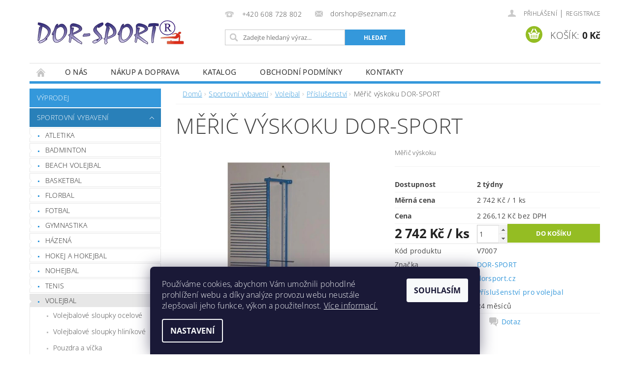

--- FILE ---
content_type: text/html; charset=utf-8
request_url: https://www.dorshop.cz/volejbalove-prislusenstvi/meric-vyskoku/
body_size: 24062
content:
<!DOCTYPE html>
<html id="css" xml:lang='cs' lang='cs' class="external-fonts-loaded">
    <head>
        <link rel="preconnect" href="https://cdn.myshoptet.com" /><link rel="dns-prefetch" href="https://cdn.myshoptet.com" /><link rel="preload" href="https://cdn.myshoptet.com/prj/dist/master/cms/libs/jquery/jquery-1.11.3.min.js" as="script" />        <script>
dataLayer = [];
dataLayer.push({'shoptet' : {
    "pageId": 782,
    "pageType": "productDetail",
    "currency": "CZK",
    "currencyInfo": {
        "decimalSeparator": ",",
        "exchangeRate": 1,
        "priceDecimalPlaces": 2,
        "symbol": "K\u010d",
        "symbolLeft": 0,
        "thousandSeparator": " "
    },
    "language": "cs",
    "projectId": 34753,
    "product": {
        "id": 331,
        "guid": "89f0fd5c927d466d6ec9a21b9ac34ffa",
        "hasVariants": false,
        "codes": [
            {
                "code": "V7007"
            }
        ],
        "code": "V7007",
        "name": "M\u011b\u0159i\u010d v\u00fdskoku DOR-SPORT",
        "appendix": "",
        "weight": 6,
        "manufacturer": "DOR-SPORT",
        "manufacturerGuid": "1EF5332109DE66F49139DA0BA3DED3EE",
        "currentCategory": "Sportovn\u00ed vybaven\u00ed a sportovn\u00ed pot\u0159eby | Vybaven\u00ed pro volejbal, volejbalov\u00e9 sloupky, volejbalov\u00e9 s\u00edt\u011b | P\u0159\u00edslu\u0161enstv\u00ed pro volejbal",
        "currentCategoryGuid": "f1265a64-c576-11e3-bb3f-ac162d8a2454",
        "defaultCategory": "Sportovn\u00ed vybaven\u00ed a sportovn\u00ed pot\u0159eby | Vybaven\u00ed pro volejbal, volejbalov\u00e9 sloupky, volejbalov\u00e9 s\u00edt\u011b | P\u0159\u00edslu\u0161enstv\u00ed pro volejbal",
        "defaultCategoryGuid": "f1265a64-c576-11e3-bb3f-ac162d8a2454",
        "currency": "CZK",
        "priceWithVat": 2742
    },
    "stocks": [
        {
            "id": "ext",
            "title": "Sklad",
            "isDeliveryPoint": 0,
            "visibleOnEshop": 1
        }
    ],
    "cartInfo": {
        "id": null,
        "freeShipping": false,
        "freeShippingFrom": null,
        "leftToFreeGift": {
            "formattedPrice": "0 K\u010d",
            "priceLeft": 0
        },
        "freeGift": false,
        "leftToFreeShipping": {
            "priceLeft": null,
            "dependOnRegion": null,
            "formattedPrice": null
        },
        "discountCoupon": [],
        "getNoBillingShippingPrice": {
            "withoutVat": 0,
            "vat": 0,
            "withVat": 0
        },
        "cartItems": [],
        "taxMode": "ORDINARY"
    },
    "cart": [],
    "customer": {
        "priceRatio": 1,
        "priceListId": 1,
        "groupId": null,
        "registered": false,
        "mainAccount": false
    }
}});
dataLayer.push({'cookie_consent' : {
    "marketing": "denied",
    "analytics": "denied"
}});
document.addEventListener('DOMContentLoaded', function() {
    shoptet.consent.onAccept(function(agreements) {
        if (agreements.length == 0) {
            return;
        }
        dataLayer.push({
            'cookie_consent' : {
                'marketing' : (agreements.includes(shoptet.config.cookiesConsentOptPersonalisation)
                    ? 'granted' : 'denied'),
                'analytics': (agreements.includes(shoptet.config.cookiesConsentOptAnalytics)
                    ? 'granted' : 'denied')
            },
            'event': 'cookie_consent'
        });
    });
});
</script>

        <meta http-equiv="content-type" content="text/html; charset=utf-8" />
        <title>Měřič výskoku DOR-SPORT | DORSHOP.cz</title>

        <meta name="viewport" content="width=device-width, initial-scale=1.0" />
        <meta name="format-detection" content="telephone=no" />

        
            <meta property="og:type" content="website"><meta property="og:site_name" content="dorshop.cz"><meta property="og:url" content="https://www.dorshop.cz/volejbalove-prislusenstvi/meric-vyskoku/"><meta property="og:title" content="Měřič výskoku DOR-SPORT | DORSHOP.cz"><meta name="author" content="DORSHOP.cz"><meta name="web_author" content="Shoptet.cz"><meta name="dcterms.rightsHolder" content="www.dorshop.cz"><meta name="robots" content="index,follow"><meta property="og:image" content="https://cdn.myshoptet.com/usr/www.dorshop.cz/user/shop/big/331_meric-vyskoku-dor-sport.jpg?65956f36"><meta property="og:description" content="Měřič výskoku"><meta name="description" content="Měřič výskoku"><meta name="google-site-verification" content="1cTAGHty-P8GHeNnESCY853y-FSqkkb2YQVvyR_RQ3U"><meta property="product:price:amount" content="2742"><meta property="product:price:currency" content="CZK">
        


        
        <noscript>
            <style media="screen">
                #category-filter-hover {
                    display: block !important;
                }
            </style>
        </noscript>
        
    <link href="https://cdn.myshoptet.com/prj/dist/master/cms/templates/frontend_templates/shared/css/font-face/open-sans.css" rel="stylesheet"><link href="https://cdn.myshoptet.com/prj/dist/master/shop/dist/font-shoptet-04.css.7d79974e5b4cdb582ad8.css" rel="stylesheet">    <script>
        var oldBrowser = false;
    </script>
    <!--[if lt IE 9]>
        <script src="https://cdnjs.cloudflare.com/ajax/libs/html5shiv/3.7.3/html5shiv.js"></script>
        <script>
            var oldBrowser = '<strong>Upozornění!</strong> Používáte zastaralý prohlížeč, který již není podporován. Prosím <a href="https://www.whatismybrowser.com/" target="_blank" rel="nofollow">aktualizujte svůj prohlížeč</a> a zvyšte své UX.';
        </script>
    <![endif]-->

        <style>:root {--color-primary: #3498db;--color-primary-h: 204;--color-primary-s: 70%;--color-primary-l: 53%;--color-primary-hover: #2980b9;--color-primary-hover-h: 204;--color-primary-hover-s: 64%;--color-primary-hover-l: 44%;--color-secondary: #94bd23;--color-secondary-h: 76;--color-secondary-s: 69%;--color-secondary-l: 44%;--color-secondary-hover: #7c9e1e;--color-secondary-hover-h: 76;--color-secondary-hover-s: 68%;--color-secondary-hover-l: 37%;--color-tertiary: #000000;--color-tertiary-h: 0;--color-tertiary-s: 0%;--color-tertiary-l: 0%;--color-tertiary-hover: #000000;--color-tertiary-hover-h: 0;--color-tertiary-hover-s: 0%;--color-tertiary-hover-l: 0%;--color-header-background: #ffffff;--template-font: "Open Sans";--template-headings-font: "Open Sans";--header-background-url: url("[data-uri]");--cookies-notice-background: #1A1937;--cookies-notice-color: #F8FAFB;--cookies-notice-button-hover: #f5f5f5;--cookies-notice-link-hover: #27263f;--templates-update-management-preview-mode-content: "Náhled aktualizací šablony je aktivní pro váš prohlížeč."}</style>

        <style>:root {--logo-x-position: 15px;--logo-y-position: 41px;--front-image-x-position: 0px;--front-image-y-position: 0px;}</style>

        <link href="https://cdn.myshoptet.com/prj/dist/master/shop/dist/main-04.css.55ec9317567af1708cb4.css" rel="stylesheet" media="screen" />

        <link rel="stylesheet" href="https://cdn.myshoptet.com/prj/dist/master/cms/templates/frontend_templates/_/css/print.css" media="print" />
                            <link rel="shortcut icon" href="/favicon.ico" type="image/x-icon" />
                                    <link rel="canonical" href="https://www.dorshop.cz/volejbalove-prislusenstvi/meric-vyskoku/" />
        
        
        
            <script>
        var _hwq = _hwq || [];
        _hwq.push(['setKey', '70A9958BA28F1B2ED7EF93DB48EAE199']);
        _hwq.push(['setTopPos', '0']);
        _hwq.push(['showWidget', '22']);
        (function() {
            var ho = document.createElement('script');
            ho.src = 'https://cz.im9.cz/direct/i/gjs.php?n=wdgt&sak=70A9958BA28F1B2ED7EF93DB48EAE199';
            var s = document.getElementsByTagName('script')[0]; s.parentNode.insertBefore(ho, s);
        })();
    </script>

                
                            <style>
                    /* custom background */
                    #main-wrapper {
                                                                            background-position: left top !important;
                            background-repeat: repeat !important;
                                                                            background-attachment: fixed !important;
                                                                    }
                </style>
                    
                <script>var shoptet = shoptet || {};shoptet.abilities = {"about":{"generation":2,"id":"04"},"config":{"category":{"product":{"image_size":"detail_alt_1"}},"navigation_breakpoint":991,"number_of_active_related_products":2,"product_slider":{"autoplay":false,"autoplay_speed":3000,"loop":true,"navigation":true,"pagination":true,"shadow_size":0}},"elements":{"recapitulation_in_checkout":true},"feature":{"directional_thumbnails":false,"extended_ajax_cart":false,"extended_search_whisperer":false,"fixed_header":false,"images_in_menu":false,"product_slider":false,"simple_ajax_cart":true,"smart_labels":false,"tabs_accordion":false,"tabs_responsive":false,"top_navigation_menu":false,"user_action_fullscreen":false}};shoptet.design = {"template":{"name":"Pop","colorVariant":"Sapphire"},"layout":{"homepage":"catalog3","subPage":"catalog4","productDetail":"catalog3"},"colorScheme":{"conversionColor":"#94bd23","conversionColorHover":"#7c9e1e","color1":"#3498db","color2":"#2980b9","color3":"#000000","color4":"#000000"},"fonts":{"heading":"Open Sans","text":"Open Sans"},"header":{"backgroundImage":"https:\/\/www.dorshop.czdata:image\/gif;base64,R0lGODlhAQABAIAAAAAAAP\/\/\/yH5BAEAAAAALAAAAAABAAEAAAIBRAA7","image":null,"logo":"https:\/\/www.dorshop.czuser\/logos\/logo_ds_bez_pozadi_pruhledne-12.png","color":"#ffffff"},"background":{"enabled":true,"color":{"enabled":false,"color":"#9aff99"},"image":{"url":null,"attachment":"fixed","position":"tile"}}};shoptet.config = {};shoptet.events = {};shoptet.runtime = {};shoptet.content = shoptet.content || {};shoptet.updates = {};shoptet.messages = [];shoptet.messages['lightboxImg'] = "Obrázek";shoptet.messages['lightboxOf'] = "z";shoptet.messages['more'] = "Více";shoptet.messages['cancel'] = "Zrušit";shoptet.messages['removedItem'] = "Položka byla odstraněna z košíku.";shoptet.messages['discountCouponWarning'] = "Zapomněli jste uplatnit slevový kupón. Pro pokračování jej uplatněte pomocí tlačítka vedle vstupního pole, nebo jej smažte.";shoptet.messages['charsNeeded'] = "Prosím, použijte minimálně 3 znaky!";shoptet.messages['invalidCompanyId'] = "Neplané IČ, povoleny jsou pouze číslice";shoptet.messages['needHelp'] = "Potřebujete pomoc?";shoptet.messages['showContacts'] = "Zobrazit kontakty";shoptet.messages['hideContacts'] = "Skrýt kontakty";shoptet.messages['ajaxError'] = "Došlo k chybě; obnovte prosím stránku a zkuste to znovu.";shoptet.messages['variantWarning'] = "Zvolte prosím variantu produktu.";shoptet.messages['chooseVariant'] = "Zvolte variantu";shoptet.messages['unavailableVariant'] = "Tato varianta není dostupná a není možné ji objednat.";shoptet.messages['withVat'] = "včetně DPH";shoptet.messages['withoutVat'] = "bez DPH";shoptet.messages['toCart'] = "Do košíku";shoptet.messages['emptyCart'] = "Prázdný košík";shoptet.messages['change'] = "Změnit";shoptet.messages['chosenBranch'] = "Zvolená pobočka";shoptet.messages['validatorRequired'] = "Povinné pole";shoptet.messages['validatorEmail'] = "Prosím vložte platnou e-mailovou adresu";shoptet.messages['validatorUrl'] = "Prosím vložte platnou URL adresu";shoptet.messages['validatorDate'] = "Prosím vložte platné datum";shoptet.messages['validatorNumber'] = "Vložte číslo";shoptet.messages['validatorDigits'] = "Prosím vložte pouze číslice";shoptet.messages['validatorCheckbox'] = "Zadejte prosím všechna povinná pole";shoptet.messages['validatorConsent'] = "Bez souhlasu nelze odeslat.";shoptet.messages['validatorPassword'] = "Hesla se neshodují";shoptet.messages['validatorInvalidPhoneNumber'] = "Vyplňte prosím platné telefonní číslo bez předvolby.";shoptet.messages['validatorInvalidPhoneNumberSuggestedRegion'] = "Neplatné číslo — navržený region: %1";shoptet.messages['validatorInvalidCompanyId'] = "Neplatné IČ, musí být ve tvaru jako %1";shoptet.messages['validatorFullName'] = "Nezapomněli jste příjmení?";shoptet.messages['validatorHouseNumber'] = "Prosím zadejte správné číslo domu";shoptet.messages['validatorZipCode'] = "Zadané PSČ neodpovídá zvolené zemi";shoptet.messages['validatorShortPhoneNumber'] = "Telefonní číslo musí mít min. 8 znaků";shoptet.messages['choose-personal-collection'] = "Prosím vyberte místo doručení u osobního odběru, není zvoleno.";shoptet.messages['choose-external-shipping'] = "Upřesněte prosím vybraný způsob dopravy";shoptet.messages['choose-ceska-posta'] = "Pobočka České Pošty není určena, zvolte prosím některou";shoptet.messages['choose-hupostPostaPont'] = "Pobočka Maďarské pošty není vybrána, zvolte prosím nějakou";shoptet.messages['choose-postSk'] = "Pobočka Slovenské pošty není zvolena, vyberte prosím některou";shoptet.messages['choose-ulozenka'] = "Pobočka Uloženky nebyla zvolena, prosím vyberte některou";shoptet.messages['choose-zasilkovna'] = "Pobočka Zásilkovny nebyla zvolena, prosím vyberte některou";shoptet.messages['choose-ppl-cz'] = "Pobočka PPL ParcelShop nebyla vybrána, vyberte prosím jednu";shoptet.messages['choose-glsCz'] = "Pobočka GLS ParcelShop nebyla zvolena, prosím vyberte některou";shoptet.messages['choose-dpd-cz'] = "Ani jedna z poboček služby DPD Parcel Shop nebyla zvolená, prosím vyberte si jednu z možností.";shoptet.messages['watchdogType'] = "Je zapotřebí vybrat jednu z možností u sledování produktu.";shoptet.messages['watchdog-consent-required'] = "Musíte zaškrtnout všechny povinné souhlasy";shoptet.messages['watchdogEmailEmpty'] = "Prosím vyplňte e-mail";shoptet.messages['privacyPolicy'] = 'Musíte souhlasit s ochranou osobních údajů';shoptet.messages['amountChanged'] = '(množství bylo změněno)';shoptet.messages['unavailableCombination'] = 'Není k dispozici v této kombinaci';shoptet.messages['specifyShippingMethod'] = 'Upřesněte dopravu';shoptet.messages['PIScountryOptionMoreBanks'] = 'Možnost platby z %1 bank';shoptet.messages['PIScountryOptionOneBank'] = 'Možnost platby z 1 banky';shoptet.messages['PIScurrencyInfoCZK'] = 'V měně CZK lze zaplatit pouze prostřednictvím českých bank.';shoptet.messages['PIScurrencyInfoHUF'] = 'V měně HUF lze zaplatit pouze prostřednictvím maďarských bank.';shoptet.messages['validatorVatIdWaiting'] = "Ověřujeme";shoptet.messages['validatorVatIdValid'] = "Ověřeno";shoptet.messages['validatorVatIdInvalid'] = "DIČ se nepodařilo ověřit, i přesto můžete objednávku dokončit";shoptet.messages['validatorVatIdInvalidOrderForbid'] = "Zadané DIČ nelze nyní ověřit, protože služba ověřování je dočasně nedostupná. Zkuste opakovat zadání později, nebo DIČ vymažte s vaši objednávku dokončete v režimu OSS. Případně kontaktujte prodejce.";shoptet.messages['validatorVatIdInvalidOssRegime'] = "Zadané DIČ nemůže být ověřeno, protože služba ověřování je dočasně nedostupná. Vaše objednávka bude dokončena v režimu OSS. Případně kontaktujte prodejce.";shoptet.messages['previous'] = "Předchozí";shoptet.messages['next'] = "Následující";shoptet.messages['close'] = "Zavřít";shoptet.messages['imageWithoutAlt'] = "Tento obrázek nemá popisek";shoptet.messages['newQuantity'] = "Nové množství:";shoptet.messages['currentQuantity'] = "Aktuální množství:";shoptet.messages['quantityRange'] = "Prosím vložte číslo v rozmezí %1 a %2";shoptet.messages['skipped'] = "Přeskočeno";shoptet.messages.validator = {};shoptet.messages.validator.nameRequired = "Zadejte jméno a příjmení.";shoptet.messages.validator.emailRequired = "Zadejte e-mailovou adresu (např. jan.novak@example.com).";shoptet.messages.validator.phoneRequired = "Zadejte telefonní číslo.";shoptet.messages.validator.messageRequired = "Napište komentář.";shoptet.messages.validator.descriptionRequired = shoptet.messages.validator.messageRequired;shoptet.messages.validator.captchaRequired = "Vyplňte bezpečnostní kontrolu.";shoptet.messages.validator.consentsRequired = "Potvrďte svůj souhlas.";shoptet.messages.validator.scoreRequired = "Zadejte počet hvězdiček.";shoptet.messages.validator.passwordRequired = "Zadejte heslo, které bude obsahovat min. 4 znaky.";shoptet.messages.validator.passwordAgainRequired = shoptet.messages.validator.passwordRequired;shoptet.messages.validator.currentPasswordRequired = shoptet.messages.validator.passwordRequired;shoptet.messages.validator.birthdateRequired = "Zadejte datum narození.";shoptet.messages.validator.billFullNameRequired = "Zadejte jméno a příjmení.";shoptet.messages.validator.deliveryFullNameRequired = shoptet.messages.validator.billFullNameRequired;shoptet.messages.validator.billStreetRequired = "Zadejte název ulice.";shoptet.messages.validator.deliveryStreetRequired = shoptet.messages.validator.billStreetRequired;shoptet.messages.validator.billHouseNumberRequired = "Zadejte číslo domu.";shoptet.messages.validator.deliveryHouseNumberRequired = shoptet.messages.validator.billHouseNumberRequired;shoptet.messages.validator.billZipRequired = "Zadejte PSČ.";shoptet.messages.validator.deliveryZipRequired = shoptet.messages.validator.billZipRequired;shoptet.messages.validator.billCityRequired = "Zadejte název města.";shoptet.messages.validator.deliveryCityRequired = shoptet.messages.validator.billCityRequired;shoptet.messages.validator.companyIdRequired = "Zadejte IČ.";shoptet.messages.validator.vatIdRequired = "Zadejte DIČ.";shoptet.messages.validator.billCompanyRequired = "Zadejte název společnosti.";shoptet.messages['loading'] = "Načítám…";shoptet.messages['stillLoading'] = "Stále načítám…";shoptet.messages['loadingFailed'] = "Načtení se nezdařilo. Zkuste to znovu.";shoptet.messages['productsSorted'] = "Produkty seřazeny.";shoptet.messages['formLoadingFailed'] = "Formulář se nepodařilo načíst. Zkuste to prosím znovu.";shoptet.messages.moreInfo = "Více informací";shoptet.config.orderingProcess = {active: false,step: false};shoptet.config.documentsRounding = '3';shoptet.config.documentPriceDecimalPlaces = '0';shoptet.config.thousandSeparator = ' ';shoptet.config.decSeparator = ',';shoptet.config.decPlaces = '2';shoptet.config.decPlacesSystemDefault = '2';shoptet.config.currencySymbol = 'Kč';shoptet.config.currencySymbolLeft = '0';shoptet.config.defaultVatIncluded = 1;shoptet.config.defaultProductMaxAmount = 9999;shoptet.config.inStockAvailabilityId = -1;shoptet.config.defaultProductMaxAmount = 9999;shoptet.config.inStockAvailabilityId = -1;shoptet.config.cartActionUrl = '/action/Cart';shoptet.config.advancedOrderUrl = '/action/Cart/GetExtendedOrder/';shoptet.config.cartContentUrl = '/action/Cart/GetCartContent/';shoptet.config.stockAmountUrl = '/action/ProductStockAmount/';shoptet.config.addToCartUrl = '/action/Cart/addCartItem/';shoptet.config.removeFromCartUrl = '/action/Cart/deleteCartItem/';shoptet.config.updateCartUrl = '/action/Cart/setCartItemAmount/';shoptet.config.addDiscountCouponUrl = '/action/Cart/addDiscountCoupon/';shoptet.config.setSelectedGiftUrl = '/action/Cart/setSelectedGift/';shoptet.config.rateProduct = '/action/ProductDetail/RateProduct/';shoptet.config.customerDataUrl = '/action/OrderingProcess/step2CustomerAjax/';shoptet.config.registerUrl = '/registrace/';shoptet.config.agreementCookieName = 'site-agreement';shoptet.config.cookiesConsentUrl = '/action/CustomerCookieConsent/';shoptet.config.cookiesConsentIsActive = 1;shoptet.config.cookiesConsentOptAnalytics = 'analytics';shoptet.config.cookiesConsentOptPersonalisation = 'personalisation';shoptet.config.cookiesConsentOptNone = 'none';shoptet.config.cookiesConsentRefuseDuration = 7;shoptet.config.cookiesConsentName = 'CookiesConsent';shoptet.config.agreementCookieExpire = 30;shoptet.config.cookiesConsentSettingsUrl = '/cookies-settings/';shoptet.config.fonts = {"google":{"attributes":"300,400,600,700,900:latin-ext","families":["Open Sans"],"urls":["https:\/\/cdn.myshoptet.com\/prj\/dist\/master\/cms\/templates\/frontend_templates\/shared\/css\/font-face\/open-sans.css"]},"custom":{"families":["shoptet"],"urls":["https:\/\/cdn.myshoptet.com\/prj\/dist\/master\/shop\/dist\/font-shoptet-04.css.7d79974e5b4cdb582ad8.css"]}};shoptet.config.mobileHeaderVersion = '1';shoptet.config.fbCAPIEnabled = false;shoptet.config.fbPixelEnabled = false;shoptet.config.fbCAPIUrl = '/action/FacebookCAPI/';shoptet.content.regexp = /strana-[0-9]+[\/]/g;shoptet.content.colorboxHeader = '<div class="colorbox-html-content">';shoptet.content.colorboxFooter = '</div>';shoptet.customer = {};shoptet.csrf = shoptet.csrf || {};shoptet.csrf.token = 'csrf_BvOP9/+We18deb9285a487e1';shoptet.csrf.invalidTokenModal = '<div><h2>Přihlaste se prosím znovu</h2><p>Omlouváme se, ale Váš CSRF token pravděpodobně vypršel. Abychom mohli udržet Vaši bezpečnost na co největší úrovni potřebujeme, abyste se znovu přihlásili.</p><p>Děkujeme za pochopení.</p><div><a href="/login/?backTo=%2Fvolejbalove-prislusenstvi%2Fmeric-vyskoku%2F">Přihlášení</a></div></div> ';shoptet.csrf.formsSelector = 'csrf-enabled';shoptet.csrf.submitListener = true;shoptet.csrf.validateURL = '/action/ValidateCSRFToken/Index/';shoptet.csrf.refreshURL = '/action/RefreshCSRFTokenNew/Index/';shoptet.csrf.enabled = true;shoptet.config.googleAnalytics ||= {};shoptet.config.googleAnalytics.isGa4Enabled = true;shoptet.config.googleAnalytics.route ||= {};shoptet.config.googleAnalytics.route.ua = "UA";shoptet.config.googleAnalytics.route.ga4 = "GA4";shoptet.config.ums_a11y_category_page = true;shoptet.config.discussion_rating_forms = false;shoptet.config.ums_forms_redesign = false;shoptet.config.showPriceWithoutVat = '';shoptet.config.ums_a11y_login = false;</script>
        <script src="https://cdn.myshoptet.com/prj/dist/master/cms/libs/jquery/jquery-1.11.3.min.js"></script><script src="https://cdn.myshoptet.com/prj/dist/master/cms/libs/jquery/jquery-migrate-1.4.1.min.js"></script><script src="https://cdn.myshoptet.com/prj/dist/master/cms/libs/jquery/jquery-ui-1.8.24.min.js"></script>
    <script src="https://cdn.myshoptet.com/prj/dist/master/shop/dist/main-04.js.cd0f12ca7fcb266dd765.js"></script>
<script src="https://cdn.myshoptet.com/prj/dist/master/shop/dist/shared-2g.js.aa13ef3ecca51cd89ec5.js"></script><script src="https://cdn.myshoptet.com/prj/dist/master/cms/libs/jqueryui/i18n/datepicker-cs.js"></script><script>if (window.self !== window.top) {const script = document.createElement('script');script.type = 'module';script.src = "https://cdn.myshoptet.com/prj/dist/master/shop/dist/editorPreview.js.e7168e827271d1c16a1d.js";document.body.appendChild(script);}</script>        <script>
            jQuery.extend(jQuery.cybergenicsFormValidator.messages, {
                required: "Povinné pole",
                email: "Prosím vložte platnou e-mailovou adresu",
                url: "Prosím vložte platnou URL adresu",
                date: "Prosím vložte platné datum",
                number: "Vložte číslo",
                digits: "Prosím vložte pouze číslice",
                checkbox: "Zadejte prosím všechna povinná pole",
                validatorConsent: "Bez souhlasu nelze odeslat.",
                password: "Hesla se neshodují",
                invalidPhoneNumber: "Vyplňte prosím platné telefonní číslo bez předvolby.",
                invalidCompanyId: 'Nevalidní IČ, musí mít přesně 8 čísel (před kratší IČ lze dát nuly)',
                fullName: "Nezapomněli jste příjmení?",
                zipCode: "Zadané PSČ neodpovídá zvolené zemi",
                houseNumber: "Prosím zadejte správné číslo domu",
                shortPhoneNumber: "Telefonní číslo musí mít min. 8 znaků",
                privacyPolicy: "Musíte souhlasit s ochranou osobních údajů"
            });
        </script>
                                    
                
        
        <!-- User include -->
                
        <!-- /User include -->
                                <!-- Global site tag (gtag.js) - Google Analytics -->
    <script async src="https://www.googletagmanager.com/gtag/js?id=G-DTRHJQ2TJQ"></script>
    <script>
        
        window.dataLayer = window.dataLayer || [];
        function gtag(){dataLayer.push(arguments);}
        

                    console.debug('default consent data');

            gtag('consent', 'default', {"ad_storage":"denied","analytics_storage":"denied","ad_user_data":"denied","ad_personalization":"denied","wait_for_update":500});
            dataLayer.push({
                'event': 'default_consent'
            });
        
        gtag('js', new Date());

        
                gtag('config', 'G-DTRHJQ2TJQ', {"groups":"GA4","send_page_view":false,"content_group":"productDetail","currency":"CZK","page_language":"cs"});
        
                gtag('config', 'AW-975461815');
        
        
        
        
        
                    gtag('event', 'page_view', {"send_to":"GA4","page_language":"cs","content_group":"productDetail","currency":"CZK"});
        
                gtag('set', 'currency', 'CZK');

        gtag('event', 'view_item', {
            "send_to": "UA",
            "items": [
                {
                    "id": "V7007",
                    "name": "M\u011b\u0159i\u010d v\u00fdskoku DOR-SPORT",
                    "category": "Sportovn\u00ed vybaven\u00ed a sportovn\u00ed pot\u0159eby \/ Vybaven\u00ed pro volejbal, volejbalov\u00e9 sloupky, volejbalov\u00e9 s\u00edt\u011b \/ P\u0159\u00edslu\u0161enstv\u00ed pro volejbal",
                                        "brand": "DOR-SPORT",
                                                            "price": 2266.12
                }
            ]
        });
        
        
        
        
        
                    gtag('event', 'view_item', {"send_to":"GA4","page_language":"cs","content_group":"productDetail","value":2266.1199999999999,"currency":"CZK","items":[{"item_id":"V7007","item_name":"M\u011b\u0159i\u010d v\u00fdskoku DOR-SPORT","item_brand":"DOR-SPORT","item_category":"Sportovn\u00ed vybaven\u00ed a sportovn\u00ed pot\u0159eby","item_category2":"Vybaven\u00ed pro volejbal, volejbalov\u00e9 sloupky, volejbalov\u00e9 s\u00edt\u011b","item_category3":"P\u0159\u00edslu\u0161enstv\u00ed pro volejbal","price":2266.1199999999999,"quantity":1,"index":0}]});
        
        
        
        
        
        
        
        document.addEventListener('DOMContentLoaded', function() {
            if (typeof shoptet.tracking !== 'undefined') {
                for (var id in shoptet.tracking.bannersList) {
                    gtag('event', 'view_promotion', {
                        "send_to": "UA",
                        "promotions": [
                            {
                                "id": shoptet.tracking.bannersList[id].id,
                                "name": shoptet.tracking.bannersList[id].name,
                                "position": shoptet.tracking.bannersList[id].position
                            }
                        ]
                    });
                }
            }

            shoptet.consent.onAccept(function(agreements) {
                if (agreements.length !== 0) {
                    console.debug('gtag consent accept');
                    var gtagConsentPayload =  {
                        'ad_storage': agreements.includes(shoptet.config.cookiesConsentOptPersonalisation)
                            ? 'granted' : 'denied',
                        'analytics_storage': agreements.includes(shoptet.config.cookiesConsentOptAnalytics)
                            ? 'granted' : 'denied',
                                                                                                'ad_user_data': agreements.includes(shoptet.config.cookiesConsentOptPersonalisation)
                            ? 'granted' : 'denied',
                        'ad_personalization': agreements.includes(shoptet.config.cookiesConsentOptPersonalisation)
                            ? 'granted' : 'denied',
                        };
                    console.debug('update consent data', gtagConsentPayload);
                    gtag('consent', 'update', gtagConsentPayload);
                    dataLayer.push(
                        { 'event': 'update_consent' }
                    );
                }
            });
        });
    </script>

                
                                <script>
    (function(t, r, a, c, k, i, n, g) { t['ROIDataObject'] = k;
    t[k]=t[k]||function(){ (t[k].q=t[k].q||[]).push(arguments) },t[k].c=i;n=r.createElement(a),
    g=r.getElementsByTagName(a)[0];n.async=1;n.src=c;g.parentNode.insertBefore(n,g)
    })(window, document, 'script', '//www.heureka.cz/ocm/sdk.js?source=shoptet&version=2&page=product_detail', 'heureka', 'cz');

    heureka('set_user_consent', 0);
</script>
                    </head>
        <body class="desktop id-782 in-volejbalove-prislusenstvi template-04 type-product type-detail page-detail ajax-add-to-cart">
        
        <div id="fb-root"></div>
        <script>
            window.fbAsyncInit = function() {
                FB.init({
//                    appId            : 'your-app-id',
                    autoLogAppEvents : true,
                    xfbml            : true,
                    version          : 'v19.0'
                });
            };
        </script>
        <script async defer crossorigin="anonymous" src="https://connect.facebook.net/cs_CZ/sdk.js"></script>
        
                
        
        <div id="main-wrapper">
            <div id="main-wrapper-in" class="large-12 medium-12 small-12">
                <div id="main" class="large-12 medium-12 small-12 row">

                    

                    <div id="header" class="large-12 medium-12 small-12 columns">
                        <header id="header-in" class="large-12 medium-12 small-12 clearfix">
                            
<div class="row">
    
                        <div class="large-4 medium-4 small-6 columns">
                        <a href="/" title="DORSHOP.cz" id="logo" data-testid="linkWebsiteLogo"><img src="https://cdn.myshoptet.com/usr/www.dorshop.cz/user/logos/logo_ds_bez_pozadi_pruhledne-12.png" alt="DORSHOP.cz" /></a>
        </div>
    
    
        <div class="large-4 medium-4 small-12 columns">
                                                <div class="large-12 row collapse header-contacts">
                                                                                       <div class="large-6 medium-12 small-6 header-phone columns left">
                    <a href="tel:+420608728802" title="Telefon"><span>+420 608 728 802</span></a>
                    </div>
                                                    <div class="large-6 medium-12 small-6 header-email columns left">
                                                    <a href="mailto:dorshop@seznam.cz"><span>dorshop@seznam.cz</span></a>
                                            </div>
                            </div>
            
                        <div class="searchform large-12 medium-12 small-12" itemscope itemtype="https://schema.org/WebSite">
                <meta itemprop="headline" content="Příslušenství pro volejbal"/>
<meta itemprop="url" content="https://www.dorshop.cz"/>
        <meta itemprop="text" content="Měřič výskoku"/>

                <form class="search-whisperer-wrap-v1 search-whisperer-wrap" action="/action/ProductSearch/prepareString/" method="post" itemprop="potentialAction" itemscope itemtype="https://schema.org/SearchAction" data-testid="searchForm">
                    <fieldset>
                        <meta itemprop="target" content="https://www.dorshop.cz/vyhledavani/?string={string}"/>
                        <div class="large-8 medium-8 small-12 left">
                            <input type="hidden" name="language" value="cs" />
                            <input type="search" name="string" itemprop="query-input" class="s-word" placeholder="Zadejte hledaný výraz..." autocomplete="off" data-testid="searchInput" />
                        </div>
                        <div class="tar large-4 medium-4 small-2 left b-search-wrap">
                            <input type="submit" value="Hledat" class="b-search tiny button" data-testid="searchBtn" />
                        </div>
                        <div class="search-whisperer-container-js"></div>
                        <div class="search-notice large-12 medium-12 small-12" data-testid="searchMsg">Prosím, použijte minimálně 3 znaky!</div>
                    </fieldset>
                </form>
            </div>
        </div>
    
    
        <div class="large-4 medium-4 small-12 columns">
                        <div id="top-links" class="large-12 medium-12 small-12">
                <span class="responsive-mobile-visible responsive-all-hidden box-account-links-trigger-wrap">
                    <span class="box-account-links-trigger"></span>
                </span>
                <ul class="responsive-mobile-hidden box-account-links list-inline list-reset">
                    
                                                                                                                        <li>
                                        <a class="icon-account-login" href="/login/?backTo=%2Fvolejbalove-prislusenstvi%2Fmeric-vyskoku%2F" title="Přihlášení" data-testid="signin" rel="nofollow"><span>Přihlášení</span></a>
                                    </li>
                                    <li>
                                        <span class="responsive-mobile-hidden"> |</span>
                                        <a href="/registrace/" title="Registrace" data-testid="headerSignup" rel="nofollow">Registrace</a>
                                    </li>
                                                                                                        
                </ul>
            </div>
                        
                                            
                <div class="place-cart-here">
                    <div id="header-cart-wrapper" class="header-cart-wrapper menu-element-wrap">
    <a href="/kosik/" id="header-cart" class="header-cart" data-testid="headerCart" rel="nofollow">
        <span class="responsive-mobile-hidden">Košík:</span>
        
        <strong class="header-cart-price" data-testid="headerCartPrice">
            0 Kč
        </strong>
    </a>

    <div id="cart-recapitulation" class="cart-recapitulation menu-element-submenu align-right hover-hidden" data-testid="popupCartWidget">
                    <div class="cart-reca-single darken tac" data-testid="cartTitle">
                Váš nákupní košík je prázdný            </div>
            </div>
</div>
                </div>
                    </div>
    
</div>

             <nav id="menu" class="large-12 medium-12 small-12"><ul class="inline-list list-inline valign-top-inline left"><li class="first-line"><a href="/" id="a-home" data-testid="headerMenuItem">Úvodní stránka</a></li><li class="menu-item-900">
    <a href="/o-nas/" data-testid="headerMenuItem">
        O NÁS
    </a>
</li><li class="menu-item-27">
    <a href="/nakup-a-doprava/" data-testid="headerMenuItem">
        Nákup a doprava
    </a>
</li><li class="menu-item-920">
    <a href="/katalog/" data-testid="headerMenuItem">
        KATALOG 
    </a>
</li><li class="menu-item-39">
    <a href="/obchodni-podminky/" data-testid="headerMenuItem">
        Obchodní podmínky
    </a>
</li><li class="menu-item-29">
    <a href="/kontakty/" data-testid="headerMenuItem">
        Kontakty
    </a>
</li></ul><div id="menu-helper-wrapper"><div id="menu-helper" data-testid="hamburgerMenu">&nbsp;</div><ul id="menu-helper-box"></ul></div></nav>

<script>
    $(document).ready(function() {
        checkSearchForm($('.searchform'), "Prosím, použijte minimálně 3 znaky!");
    });
    var userOptions = {
        carousel : {
            stepTimer : 7000,
            fadeTimer : 1000
        }
    };
</script>

                        </header>
                    </div>
                    <div id="main-in" class="large-12 medium-12 small-12 columns">
                        <div id="main-in-in" class="large-12 medium-12 small-12">
                            
                            <div id="content" class="large-12 medium-12 small-12 row">
                                
                                                                            <aside id="column-l" class="large-3 medium-3 small-12 columns">
                                            <div id="column-l-in">
                                                                                                                                                    <div class="box-even">
                        
<div id="categories">
                        <div class="categories cat-01" id="cat-948">
                <div class="topic"><a href="/vyprodej/">Výprodej </a></div>
        

    </div>
            <div class="categories cat-02 expandable cat-active expanded" id="cat-683">
                <div class="topic"><a href="/sportovni-vybaveni/" class="expanded">Sportovní vybavení</a></div>
        
    <ul class="expanded">
                    <li class="expandable"><a href="/atletika/" title="Atletické potřeby a vybavení">Atletika</a>
            </li>                 <li class="expandable"><a href="/badminton/" title="Vybavení a příslušenství pro badminton">Badminton</a>
            </li>                 <li class="expandable"><a href="/beach-volejbal/" title="Beach volejbal, sloupky, míče">Beach volejbal</a>
            </li>                 <li class="expandable"><a href="/basketbal/" title="Vybavení a příslušenství pro basketbal">Basketbal</a>
            </li>                 <li class="expandable"><a href="/florbal/" title="Vybavení pro florbal">Florbal</a>
            </li>                 <li class="expandable"><a href="/fotbal/" title="Vybavení pro fotbal">Fotbal</a>
            </li>                 <li class="expandable"><a href="/gymnastika/" title="Gymnastika, gymnastické náčiní a potřeby">Gymnastika</a>
            </li>                 <li class="expandable"><a href="/hazena/" title="Vybavení pro házenou">Házená</a>
            </li>                 <li ><a href="/hokej-a-hokejbal/" title="Hokej a hokejbal, hokejové branky, hokejové sítě">Hokej a hokejbal</a>
            </li>                 <li class="expandable"><a href="/nohejbal-2/" title="Vybavení pro nohejbal, sloupky na nohejbal, nohejbalové sítě">Nohejbal</a>
            </li>                 <li class="expandable"><a href="/tenis/" title="Vybavení pro tenis, tenisové sloupky, tenisové sítě, údržba kurtů">Tenis</a>
            </li>                 <li class="active expandable expanded"><a href="/volejbal/" title="Vybavení pro volejbal, volejbalové sloupky, volejbalové sítě">Volejbal</a>
                                <ul class="expanded">
                                                <li ><a href="/volejbalove-sloupky/" title="Volejbalové sloupky ocelové">Volejbalové sloupky ocelové</a>
                            </li>                                     <li ><a href="/volejbalove-sloupky-hlinikove/" title="Volejbalové sloupky hliníkové">Volejbalové sloupky hliníkové</a>
                                                            </li>                                     <li ><a href="/pouzdra-a-vicka/" title="Volejbalová pouzdra a víčka do podlah a kurtů">Pouzdra a víčka</a>
                                                            </li>                                     <li class="active "><a href="/volejbalove-prislusenstvi/" title="Příslušenství pro volejbal">Příslušenství</a>
                                                            </li>                                     <li ><a href="/objimky/" title="Objímky na volejbalové sloupky">Objímky</a>
                            </li>                                     <li ><a href="/stolicky-pro-rozhodci/" title="Stoličky a empiry pro rozhodčí na volejbal">Stoličky pro rozhodčí</a>
                            </li>                                     <li ><a href="/volejbalove-mice/" title="Volejbalové míče">Míče</a>
                            </li>                                     <li ><a href="/volejbalove-site/" title="Volejbalové sítě">Sítě</a>
                            </li>                     </ul>                     </li>                 <li class="expandable"><a href="/ostatni-sporty/" title="Ostatní sporty, sportovní doplňky a příslušenství">Ostatní sportovní potřeby</a>
            </li>     </ul> 
    </div>
            <div class="categories cat-01" id="cat-690">
                <div class="topic"><a href="/posilovani-a-fitness/">Posilování a fitness</a></div>
        

    </div>
            <div class="categories cat-02 expandable" id="cat-930">
                <div class="topic"><a href="/zabava/">Zábava</a></div>
        
    <ul >
                    <li ><a href="/ruske-kuzelky/" title="Ruské kuželky">Ruské kuželky</a>
            </li>     </ul> 
    </div>
            <div class="categories cat-01 expandable" id="cat-701">
                <div class="topic"><a href="/detska-hriste-a-vybaveni-pro-ms/">Vybavení pro MŠ</a></div>
        
    <ul >
                    <li ><a href="/penove-stavebnice-a-hraci-prvky/" title="Pěnové stavebnice, školní stavebnice">Pěnové stavebnice a hrací prvky</a>
            </li>                 <li ><a href="/zakryti-piskoviste/" title="Zakrytí pískoviště ">Zakrytí pískoviště</a>
                            </li>     </ul> 
    </div>
            <div class="categories cat-02" id="cat-708">
                <div class="topic"><a href="/satni-lavice/">Šatní lavice</a></div>
        

    </div>
            <div class="categories cat-01 expandable" id="cat-859">
                <div class="topic"><a href="/sortiment-pro-udrzbu-podlah/">Údržba podlah</a></div>
        
    <ul >
                    <li ><a href="/cistici-prostredky-pro-udrzbu-podlah/" title="Čistící prostředky pro údržbu sportovních podlah">Čistící prostředky </a>
                            </li>                 <li ><a href="/mopy--uklidove-voziky-a-cistici-stroje/" title="Mopy, úklidové vozíky a čistící stroje">Nářadí pro úklid</a>
                            </li>     </ul> 
    </div>
            <div class="categories cat-02 expandable" id="cat-686">
                <div class="topic"><a href="/sortiment-pro-podlahare/">Sortiment pro podlaháře</a></div>
        
    <ul >
                    <li ><a href="/material-pro-sportovni-podlahy/" title="Materiál pro sportovní podlahy">Materiál pro sportovní podlahy</a>
            </li>     </ul> 
    </div>
            <div class="categories cat-01 expandable" id="cat-844">
                <div class="topic"><a href="/sportovni-povrchy/">Sportovní povrchy</a></div>
        
    <ul >
                    <li ><a href="/antuka/" title="Antuka">Antuka</a>
                            </li>                 <li ><a href="/kremicity-pisek/" title="Křemičitý písek">Křemičitý písek</a>
            </li>                 <li ><a href="/vnitrni-podlahy/" title="Vnitřní podlahy">Vnitřní podlahy</a>
                            </li>     </ul> 
    </div>
            <div class="categories cat-02 expandable" id="cat-939">
                <div class="topic"><a href="/pryzove-obrubniky-a-dlazba/">Pryžové obrubníky a dlažba</a></div>
        
    <ul >
                    <li ><a href="/pryzova-zamkova-dlazba/" title="Pryžová zámková dlažba">Pryžová zámková dlažba</a>
                            </li>                 <li ><a href="/pryzove-obrubniky/" title="Pryžové obrubníky">Pryžové obrubníky</a>
            </li>                 <li ><a href="/pryzove-puzzle/" title="Pryžové puzzle">Pryžové puzzle</a>
            </li>                 <li ><a href="/pryzove-desky/" title="Pryžové desky">Pryžové desky</a>
            </li>                 <li ><a href="/pryzova-palisada/" title="Pryžová palisáda">Pryžová palisáda</a>
            </li>     </ul> 
    </div>
            <div class="categories cat-01 expandable" id="cat-837">
                <div class="topic"><a href="/zahradni-nabytek/">Zahradní nábytek </a></div>
        
    <ul >
                    <li ><a href="/zahradni-lavice--stoly-a-sety/" title="Zahradní lavice, zahradní stoly a sety">Lavice, stoly a sety</a>
                            </li>     </ul> 
    </div>
            <div class="categories cat-02" id="cat-891">
                <div class="topic"><a href="/leseni-beskydsport/">Lešení BESKYDSPORT</a></div>
        

    </div>
            <div class="categories cat-01 expanded" id="cat-986">
                <div class="topic"><a href="/dezinfekce/" class="expanded">dezinfekce</a></div>
        

    </div>
        
                            
</div>

                    </div>
                                                                                                                                                        <div class="box-odd">
                        <div class="box hide-for-small" id="contacts" data-testid="contactbox">
    <h3 class="topic">
                    Kontakt            </h3>

    

            <div class="row">
            
            <div id="contactbox-right" class="nofl large-12 medium-12 small-12 columns">
                
                
                                            <div class="contacts-email ccr-single">
                            <span class="checkout-mail icon-mail-before text-word-breaking" data-testid="contactboxEmail">
                                                                    <a href="mailto:dorshop&#64;seznam.cz">dorshop<!---->&#64;<!---->seznam.cz</a>
                                                            </span>
                        </div>
                                    

                
                                            <div class="contacts-phone ccr-single">
                            <span class="checkout-tel icon-phone-before text-word-breaking" data-testid="contactboxPhone">+420 608 728 802</span>
                        </div>
                                    

                
                
                
                
                
                
                
                            </div>
        </div>
    </div>

<script type="application/ld+json">
    {
        "@context" : "https://schema.org",
        "@type" : "Organization",
        "name" : "DORSHOP.cz",
        "url" : "https://www.dorshop.cz",
                "employee" : "",
                    "email" : "dorshop@seznam.cz",
                            "telephone" : "+420 608 728 802",
                                
                                                    "sameAs" : ["\", \"\", \""]
            }
</script>

                    </div>
                                                                                                                                                        <div class="box-even">
                        <div id="articles" class="box hide-for-small">
    
        <h3 class="topic">Informace pro Vás</h3>
    <ul class="no-bullet">
                    <li class="panel-element"><a href="/kalkulace-/" title="Kalkulace">Kalkulace</a></li>
                    <li class="panel-element"><a href="/velkoobchodni-prodej/" title="Velkoobchod">Velkoobchodní prodej</a></li>
                    <li class="panel-element"><a href="/cookies/" title="Zásady užívání souborů cookies">Zásady užívání souborů cookies</a></li>
                    <li><a href="/gdpr/" title="GDPR">GDPR</a></li>
            </ul>
</div>

                    </div>
                                                                                                        </div>
                                        </aside>
                                                                    

                                
                                    <main id="content-in" class="large-9 medium-9 small-12 columns">

                                                                                                                                    <p id="navigation" itemscope itemtype="https://schema.org/BreadcrumbList">
                                                                                                        <span id="navigation-first" data-basetitle="DORSHOP.cz" itemprop="itemListElement" itemscope itemtype="https://schema.org/ListItem">
                    <a href="/" itemprop="item" >
                        <span itemprop="name">Domů</span>                    </a>
                    <meta itemprop="position" content="1" />
                    <span class="navigation-bullet">&nbsp;&rsaquo;&nbsp;</span>
                </span>
                                                        <span id="navigation-1" itemprop="itemListElement" itemscope itemtype="https://schema.org/ListItem">
                        <a href="/sportovni-vybaveni/" itemprop="item"><span itemprop="name">Sportovní vybavení</span></a>
                        <meta itemprop="position" content="2" />
                        <span class="navigation-bullet">&nbsp;&rsaquo;&nbsp;</span>
                    </span>
                                                        <span id="navigation-2" itemprop="itemListElement" itemscope itemtype="https://schema.org/ListItem">
                        <a href="/volejbal/" itemprop="item"><span itemprop="name">Volejbal</span></a>
                        <meta itemprop="position" content="3" />
                        <span class="navigation-bullet">&nbsp;&rsaquo;&nbsp;</span>
                    </span>
                                                        <span id="navigation-3" itemprop="itemListElement" itemscope itemtype="https://schema.org/ListItem">
                        <a href="/volejbalove-prislusenstvi/" itemprop="item"><span itemprop="name">Příslušenství</span></a>
                        <meta itemprop="position" content="4" />
                        <span class="navigation-bullet">&nbsp;&rsaquo;&nbsp;</span>
                    </span>
                                                                            <span id="navigation-4" itemprop="itemListElement" itemscope itemtype="https://schema.org/ListItem">
                        <meta itemprop="item" content="https://www.dorshop.cz/volejbalove-prislusenstvi/meric-vyskoku/" />
                        <meta itemprop="position" content="5" />
                        <span itemprop="name" data-title="Měřič výskoku DOR-SPORT">Měřič výskoku DOR-SPORT</span>
                    </span>
                            </p>
                                                                                                                        


                                                                                    

<div itemscope itemtype="https://schema.org/Product" class="p-detail-inner">
    <meta itemprop="url" content="https://www.dorshop.cz/volejbalove-prislusenstvi/meric-vyskoku/" />
    <meta itemprop="image" content="https://cdn.myshoptet.com/usr/www.dorshop.cz/user/shop/big/331_meric-vyskoku-dor-sport.jpg?65956f36" />
            <meta itemprop="description" content="Měřič výskoku" />
                <span class="js-hidden" itemprop="manufacturer" itemscope itemtype="https://schema.org/Organization">
            <meta itemprop="name" content="DOR-SPORT" />
        </span>
        <span class="js-hidden" itemprop="brand" itemscope itemtype="https://schema.org/Brand">
            <meta itemprop="name" content="DOR-SPORT" />
        </span>
                                        
    
        <div id="product-detail-h1" class="product-detail-name">
            <h1 itemprop="name" data-testid="textProductName">Měřič výskoku DOR-SPORT</h1>
                        
    
        </div>
        <div class="clear">&nbsp;</div>
    
    <form action="/action/Cart/addCartItem/" method="post" class="p-action csrf-enabled" id="product-detail-form" data-testid="formProduct">
        <fieldset>
                        <meta itemprop="category" content="Úvodní stránka &gt; Sportovní vybavení &gt; Volejbal &gt; Příslušenství &gt; Měřič výskoku DOR-SPORT" />
            <input type="hidden" name="productId" value="331" />
                            <input type="hidden" name="priceId" value="397" />
                        <input type="hidden" name="language" value="cs" />

            <table id="t-product-detail" data-testid="gridProductItem">
                <tbody>
                    <tr>
                        <td id="td-product-images" class="large-6 medium-6 small-12 left breaking-table">

                            
    <div id="product-images" class="large-12 medium-12 small-12">
                
        <div class="zoom-small-image large-12 medium-12 small-12">
            
            
                            <img src="https://cdn.myshoptet.com/prj/dist/master/cms/templates/frontend_templates/_/img/magnifier.png" alt="Efekt lupa" class="magnifier" />
                <div class="hidden-js"><a data-gallery="lightbox[gallery]" id="lightbox-gallery" href="https://cdn.myshoptet.com/usr/www.dorshop.cz/user/shop/big/331_meric-vyskoku-dor-sport.jpg?65956f36">
                                        <img src="https://cdn.myshoptet.com/usr/www.dorshop.cz/user/shop/related/331_meric-vyskoku-dor-sport.jpg?65956f36" alt="Měřič výskoku DOR-SPORT" />
                </a></div>
                        <div style="top: 0px; position: relative;" id="wrap" class="">
                                    <a href="https://cdn.myshoptet.com/usr/www.dorshop.cz/user/shop/big/331_meric-vyskoku-dor-sport.jpg?65956f36" id="gallery-image" data-zoom="position: 'inside', showTitle: false, adjustX:0, adjustY:0" class="cloud-zoom" data-href="https://cdn.myshoptet.com/usr/www.dorshop.cz/user/shop/orig/331_meric-vyskoku-dor-sport.jpg?65956f36" data-testid="mainImage">
                
                                        <img src="https://cdn.myshoptet.com/usr/www.dorshop.cz/user/shop/detail_alt_1/331_meric-vyskoku-dor-sport.jpg?65956f36" alt="Měřič výskoku DOR-SPORT" />

                                    </a>
                            </div>
                    </div>
                                                                    <ul class="responsive-mobile-visible responsive-all-hidden pagination-product-images list-inline list-reset valign-top-inline">
                <li><span class="icon-menu-arrow-left icon-menu-arrow"></span></li>
                <li><span class="pagination-product-images-current">1</span> z 2</li>
                <li><span class="icon-menu-arrow-right icon-menu-arrow"></span></li>
            </ul>
            <div class="no-print large-12 medium-12 horizontal list-product-images small-12 left tac">
                                <div class="listing-product-more-images">
                                                                                                                                        <a href="https://cdn.myshoptet.com/usr/www.dorshop.cz/user/shop/big/331(1)_meric-vyskoku-dor-sport.jpg?65956f36" data-gallery="lightbox[gallery]">
                                                                <img src="https://cdn.myshoptet.com/usr/www.dorshop.cz/user/shop/related/331(1)_meric-vyskoku-dor-sport.jpg?65956f36" alt="Měřič výskoku DOR-SPORT" />
                            </a>
                                                            </div>
                            </div>
                                                        <div class="clear">&nbsp;</div>
                <div class="row">
                    <div id="social-buttons" class="large-12 medium-12 small-12">
                        <div id="social-buttons-in">
                                                            <div class="social-button">
                                    <div
            data-layout="standard"
        class="fb-like"
        data-action="like"
        data-show-faces="false"
        data-share="false"
                        data-width="285"
        data-height="26"
    >
</div>

                                </div>
                                                            <div class="social-button">
                                    <script>
        window.twttr = (function(d, s, id) {
            var js, fjs = d.getElementsByTagName(s)[0],
                t = window.twttr || {};
            if (d.getElementById(id)) return t;
            js = d.createElement(s);
            js.id = id;
            js.src = "https://platform.twitter.com/widgets.js";
            fjs.parentNode.insertBefore(js, fjs);
            t._e = [];
            t.ready = function(f) {
                t._e.push(f);
            };
            return t;
        }(document, "script", "twitter-wjs"));
        </script>

<a
    href="https://twitter.com/share"
    class="twitter-share-button"
        data-lang="cs"
    data-url="https://www.dorshop.cz/volejbalove-prislusenstvi/meric-vyskoku/"
>Tweet</a>

                                </div>
                                                    </div>
                    </div>
                </div>
                        </div>

                        </td>
                        <td id="td-product-detail" class="vat large-6 medium-6 left breaking-table">
                            
                                                            <div id="short-description" class="product-detail-short-descr" data-testid="productCardShortDescr">
                                    <p>Měřič výskoku</p>
                                </div>
                                                        
                                <table id="product-detail" style="width: 100%">
                                <col /><col style="width: 60%"/>
                                <tbody>
                                                                        
                                                                                                                                    <tr>
                                                    <td class="l-col cell-availability">
                                                        <strong>Dostupnost</strong>
                                                    </td>
                                                    <td class="td-availability cell-availability-value">
                                                                                                                    <span class="strong" data-testid="labelAvailability">
                                                                                                                                    2 týdny
                                                                                                                            </span>
                                                                                                                                                                        </td>
                                                </tr>
                                                                                                                        
                                    
                                    
                                                                        
                                    
                                                                                                                    
                                    
                                                                                                                    
                                                                            <tr>
                                            <td>
                                                <strong>
                                                    Měrná cena                                                </strong>
                                            </td>
                                            <td>
                                                    <span class="price-measure">
                    
                                            
                                    <span>
                        2 742 Kč&nbsp;/&nbsp;1&nbsp;ks                    </span>
                                        </span>
                                            </td>
                                        </tr>
                                                                                                            
                                                                                    <tr>
                                                <td class="l-col">
                                                    <strong>
                                                        Cena                                                    </strong>
                                                </td>
                                                <td class="td-additional-price">
                                                                    2 266,12 Kč
    
    
                                                                                                                bez DPH                                                                                                    </td>
                                            </tr>
                                                                            
                                                                        
            <tr>
                            <td class="l-col cell-price-final">
                    <strong class="price sub-left-position" data-testid="productCardPrice">
                        <meta itemprop="productID" content="331" /><meta itemprop="identifier" content="89f0fd5c927d466d6ec9a21b9ac34ffa" /><meta itemprop="sku" content="V7007" /><span itemprop="offers" itemscope itemtype="https://schema.org/Offer"><meta itemprop="url" content="https://www.dorshop.cz/volejbalove-prislusenstvi/meric-vyskoku/" />            
    <meta itemprop="price" content="2742.00" />
    <meta itemprop="priceCurrency" content="CZK" />
    
    <link itemprop="itemCondition" href="https://schema.org/NewCondition" />

    <meta itemprop="warranty" content="24 měsíců" />
</span>
                                        2 742 Kč
        
    
    <span class="pr-list-unit">
        /&nbsp;ks
    </span>
                        </strong>
                </td>
                <td class="cell-price-final-value add-to-cart" data-testid="divAddToCart">
                                        
                                                    <span class="small-3 medium-4 large-3 field-pieces-wrap">
                                <a href="#" class="add-pcs" title="Zvýšit množství" data-testid="increase">&nbsp;</a>
                                <a href="#" class="remove-pcs" title="Snížit množství" data-testid="decrease">&nbsp;</a>
                                <span class="show-tooltip add-pcs-tooltip js-add-pcs-tooltip" title="Není možné zakoupit více než 9999 ks." data-testid="tooltip"></span>
<span class="show-tooltip remove-pcs-tooltip js-remove-pcs-tooltip" title="Minimální množství, které lze zakoupit, je 1 ks." data-testid="tooltip"></span>

<input type="number" name="amount" value="1" data-decimals="0" data-min="1" data-max="9999" step="1" min="1" max="9999" class="amount pcs small-12" autocomplete="off" data-testid="cartAmount" />
                            </span><span class="small-9 medium-8 large-9 button-cart-wrap">
                                <input type="submit" value="Do košíku" id="addToCartButton" class="small-12 add-to-cart-button b-cart2 button success" data-testid="buttonAddToCart" />
                            </span>
                                            
                </td>
                    </tr>

        <tr>
            <td colspan="2" class="cofidis-wrap">
                
            </td>
        </tr>

    
                                                                                                        </tbody>
                            </table>
                            


                            
                                <h2 class="print-visible">Parametry</h2>
                                <table id="product-detail-info" style="width: 100%">
                                    <col /><col style="width: 60%"/>
                                    <tbody>
                                        
                                                                                            <tr>
                                                    <td class="l-col">
                                                        <strong>Kód produktu</strong>
                                                    </td>
                                                    <td class="td-code">
                                                            <span class="variant-code">V7007</span>
                                                    </td>
                                                </tr>
                                                                                    
                                                                                
                                                                                            <tr>
                                                    <td class="l-col">
                                                        <strong>Značka</strong>
                                                    </td>
                                                    <td>
                                                        <a href="/znacka/dor-sport-2/" title="DOR-SPORT" data-testid="productCardBrandName">DOR-SPORT</a>
                                                    </td>
                                                </tr>
                                                                                                    <tr>
                                                        <td class="l-col">
                                                            <strong>Webová stránka značky</strong>
                                                        </td>
                                                        <td>
                                                            <a href="https://www.dorsport.cz" title="https://www.dorsport.cz" rel="noopener" target="_blank">dorsport.cz</a>
                                                        </td>
                                                    </tr>
                                                                                                                                    
                                                                                <tr>
                                            <td class="l-col">
                                                <strong>Kategorie</strong>
                                            </td>
                                            <td>
                                                <a href="/volejbalove-prislusenstvi/" title="Příslušenství pro volejbal">Příslušenství pro volejbal</a>                                            </td>
                                        </tr>
                                                                                                                            <tr>
                                                <td class="l-col">
                                                    <strong>Záruka</strong>
                                                </td>
                                                <td>
                                                    24 měsíců
                                                </td>
                                            </tr>
                                                                                
                                                                                                                    </tbody>
                                </table>
                            
                            
                                <div id="tr-links" class="tac clearfix">
                                    <a href="#" title="Tisk" class="js-print p-print hide-for-medium-down">Tisk</a>
                                    <a href="/volejbalove-prislusenstvi/meric-vyskoku:dotaz/" title="Dotaz" class="p-question colorbox" rel="nofollow">Dotaz</a>
                                                                    </div>
                            
                        </td>
                    </tr>
                </tbody>
            </table>
        </fieldset>
    </form>

    
        
        <div id="tabs-div">
        
            <ul id="tabs" class="no-print row collapse">
                                    <li data-testid="tabDescription"><a href="#description" title="Popis" class="tiny button">Popis</a></li>
                                
                                            <li data-testid="tabParameters"><a href="#parameters" title="Parametry" class="tiny button">Parametry</a></li>
                                    
                                                                                                                            
    
                                                    
    
                                                                                                                                                <li data-testid="tabDiscussion"><a href="#discussionTab" title="Diskuze" class="tiny button">Diskuze</a></li>
                                            </ul>
        
        <div class="clear">&nbsp;</div>
        <div id="tab-content" class="tab-content">
            
            <div id="description">
                        <h2 class="print-visible">Popis</h2>
            <div class="description-inner" data-testid="productCardDescr"><p align="left"> Zařízení pro měření výšky výskoku sportovců.</p>
<p>- Ocelová konstrukce k přchycení na stěnu<br /> - povrchová úprava komaxit</p>
<p> </p>
<p>Rozměry naleznete po kliknutí na odkaz:</p>
<p><a title="měřič výskoku rozměry" href="https://www.dorshop.cz/user/documents/upload/měřič výskoku rozměry.pdf">měřič výskoku rozměry</a></p></div>
                    </div>
    
            
                                    <div id="parameters">
                        <table class="t-01" style="width: 100%">
                            <col style="width: 50%" /><col />
                            <tbody>
                                                                                                <tr class="even">
                                    <td>Hmotnost</td>
                                    <td>6 kg</td>
                                </tr>
                                                                                                                                                                                            </tbody>
                        </table>
                    </div>
                            

            
            
    

            
    

            
                            <div id="discussionTab" class="no-print" >
                    
    <div id="discussion" data-testid="wrapperDiscussion">
        
    <p data-testid="textCommentNotice">Buďte první, kdo napíše příspěvek k této položce. </p>

    <div class="add-comment">
        <span class="link-like icon-comment" data-testid="buttonAddComment">Přidat komentář</span>
    </div>

<div id="discussion-form" class="discussion-form vote-form" data-testid="formDiscussion">
    <form action="/action/ProductDiscussion/addPost/" method="post">
    <input type="hidden" name="formId" value="9" />
    <input type="hidden" name="productId" value="331" />
    <input type="hidden" name="discussionEntityId" value="331" />
        
    <div class="row">
        <div class="medium-6 columns bottom-1rem js-validated-element-wrapper">
            <input type="text" name="fullName" value="" id="fullName" class="small-12 js-validate-required" placeholder="Jméno" data-testid="inputUserName" />
                        <span class="no-css">Nevyplňujte toto pole:</span>
            <input type="text" name="surname" value="" class="no-css" />
        </div>
        <div class="medium-6 columns bottom-1rem js-validated-element-wrapper">
            <input type="email" name="email" value="" id="email" class="small-12 js-validate-required" placeholder="E-mail" data-testid="inputEmail" />
        </div>
        <div class="small-12 columns bottom-1rem">
            <input type="text" name="title" id="title" class="small-12" placeholder="Název" data-testid="inputTitle" />
        </div>
        <div class="small-12 columns bottom-1rem js-validated-element-wrapper">
            <textarea name="message" id="message" class="small-12 js-validate-required" rows="7" placeholder="Komentář" data-testid="inputMessage" ></textarea>
        </div>
                            <fieldset class="f-border checkout-single-box">
        <legend>Bezpečnostní kontrola</legend>
        <div class="f-border-in">
            <table>
                <tbody>
                    <tr>
                        <td colspan="2">
                            <img src="[data-uri]" alt="" data-testid="imageCaptcha">
                        </td>
                    </tr>
                    <tr>
                        <td class="tari">
                            <label for="captcha">
                                <span class="required-asterisk">Opište text z obrázku</span>                            </label>
                        </td>
                        <td>
                            <input type="text" id="captcha" name="captcha" class="required">
                        </td>
                    </tr>
                </tbody>
            </table>
        </div>
    </fieldset>
        <div class="small-12 columns">
            <input type="submit" value="Odeslat komentář" class="button button-small" data-testid="buttonSendComment" />
        </div>
    </div>
</form>

</div>

    </div>

                </div>
            
                        
    
            
                            
            <div class="clear">&nbsp;</div>
        </div>
    </div>
</div>

<script>
(function ($) {
    $(document).ready(function () {
        if ($('#tabs-div li').length > 0) {
            $('#tabs-div').tabs();
        } else {
            $('#tabs-div').remove();
        }
    });
}) (jQuery);
</script>




                                                                            </main>
                                

                                
                                                                    
                            </div>
                            
                        </div>
                                            </div>
                </div>
                <div id="footer" class="large-12 medium-12 small-12">
                    <footer id="footer-in" class="large-12 medium-12 small-12">
                        
            <div class="row">
            <ul class="large-block-grid-4 medium-block-grid-2 small-block-grid-1">
                
            </ul>
            <div class="large-12 medium-12 small-12 columns">
                                
                                                        

                                
                                                        
            </div>
        </div>
    


<div id="copyright" class="large-12 medium-12 small-12" data-testid="textCopyright">
    <div class="large-12 medium-12 small-12 row">
        <div class="large-9 medium-8 small-12 left copy columns">
            2026 &copy; <strong>DORSHOP.cz</strong>, všechna práva vyhrazena                            <a href="#" class="js-cookies-settings" data-testid="cookiesSettings">Upravit nastavení cookies</a>
                    </div>
        <figure class="sign large-3 medium-4 small-12 columns" style="display: inline-block !important; visibility: visible !important">
                        <span id="signature" style="display: inline-block !important; visibility: visible !important;"><a href="https://www.shoptet.cz/?utm_source=footer&utm_medium=link&utm_campaign=create_by_shoptet" class="image" target="_blank"><img src="https://cdn.myshoptet.com/prj/dist/master/cms/img/common/logo/shoptetLogo.svg" width="17" height="17" alt="Shoptet" class="vam" fetchpriority="low" /></a><a href="https://www.shoptet.cz/?utm_source=footer&utm_medium=link&utm_campaign=create_by_shoptet" class="title" target="_blank">Vytvořil Shoptet</a></span>
        </figure>
    </div>
</div>


                <script type="text/javascript" src="https://c.seznam.cz/js/rc.js"></script>
        
        
        
        <script>
            /* <![CDATA[ */
            var retargetingConf = {
                rtgId: 86847,
                                                itemId: "V7007",
                                pageType: "offerdetail"
                            };

            let lastSentItemId = null;
            let lastConsent = null;

            function triggerRetargetingHit(retargetingConf) {
                let variantId = retargetingConf.itemId;
                let variantCode = null;

                let input = document.querySelector(`input[name="_variant-${variantId}"]`);
                if (input) {
                    variantCode = input.value;
                    if (variantCode) {
                        retargetingConf.itemId = variantCode;
                    }
                }

                if (retargetingConf.itemId !== lastSentItemId || retargetingConf.consent !== lastConsent) {
                    lastSentItemId = retargetingConf.itemId;
                    lastConsent = retargetingConf.consent;
                    if (window.rc && window.rc.retargetingHit) {
                        window.rc.retargetingHit(retargetingConf);
                    }
                }
            }

                            retargetingConf.consent = 0;

                document.addEventListener('DOMContentLoaded', function() {

                    // Update retargetingConf after user accepts or change personalisation cookies
                    shoptet.consent.onAccept(function(agreements) {
                        if (agreements.length === 0 || !agreements.includes(shoptet.config.cookiesConsentOptPersonalisation)) {
                            retargetingConf.consent = 0;
                        } else {
                            retargetingConf.consent = 1;
                        }
                        triggerRetargetingHit(retargetingConf);
                    });

                    triggerRetargetingHit(retargetingConf);

                    // Dynamic update itemId for product detail page with variants
                                    });
                        /* ]]> */
        </script>
    
    
                    <script type="text/plain" data-cookiecategory="analytics">
                    if (typeof gtag === 'function') {
                gtag('event', 'view_item', {
                                            'ecomm_totalvalue': 2742,
                                                                'ecomm_prodid': "V7007",
                                                                                'send_to': 'AW-975461815',
                                        'ecomm_pagetype': 'product'
                });
            }
            </script>
    





<div class="user-include-block">
    
</div>


    <script id="trackingScript" data-products='{"products":{"397":{"content_category":"Sportovní vybavení a sportovní potřeby \/ Vybavení pro volejbal, volejbalové sloupky, volejbalové sítě \/ Příslušenství pro volejbal","content_type":"product","content_name":"Měřič výskoku DOR-SPORT","base_name":"Měřič výskoku DOR-SPORT","variant":null,"manufacturer":"DOR-SPORT","content_ids":["V7007"],"guid":"89f0fd5c927d466d6ec9a21b9ac34ffa","visibility":1,"value":"2742","valueWoVat":"2266.12","facebookPixelVat":false,"currency":"CZK","base_id":331,"category_path":["Sportovní vybavení a sportovní potřeby","Vybavení pro volejbal, volejbalové sloupky, volejbalové sítě","Příslušenství pro volejbal"]}},"banners":{},"lists":[]}'>
        if (typeof shoptet.tracking.processTrackingContainer === 'function') {
            shoptet.tracking.processTrackingContainer(
                document.getElementById('trackingScript').getAttribute('data-products')
            );
        } else {
            console.warn('Tracking script is not available.');
        }
    </script>
                    </footer>
                </div>
            </div>
        </div>
                
        
            <div class="siteCookies siteCookies--bottom siteCookies--dark js-siteCookies" role="dialog" data-testid="cookiesPopup" data-nosnippet>
        <div class="siteCookies__form">
            <div class="siteCookies__content">
                <div class="siteCookies__text">
                    Používáme cookies, abychom Vám umožnili pohodlné prohlížení webu a díky analýze provozu webu neustále zlepšovali jeho funkce, výkon a použitelnost. <a href="/cookies/">Více informací.</a>
                </div>
                <p class="siteCookies__links">
                    <button class="siteCookies__link js-cookies-settings" aria-label="Nastavení cookies" data-testid="cookiesSettings">Nastavení</button>
                </p>
            </div>
            <div class="siteCookies__buttonWrap">
                                <button class="siteCookies__button js-cookiesConsentSubmit" value="all" aria-label="Přijmout cookies" data-testid="buttonCookiesAccept">Souhlasím</button>
            </div>
        </div>
        <script>
            document.addEventListener("DOMContentLoaded", () => {
                const siteCookies = document.querySelector('.js-siteCookies');
                document.addEventListener("scroll", shoptet.common.throttle(() => {
                    const st = document.documentElement.scrollTop;
                    if (st > 1) {
                        siteCookies.classList.add('siteCookies--scrolled');
                    } else {
                        siteCookies.classList.remove('siteCookies--scrolled');
                    }
                }, 100));
            });
        </script>
    </div>

                
    </body>
</html>
